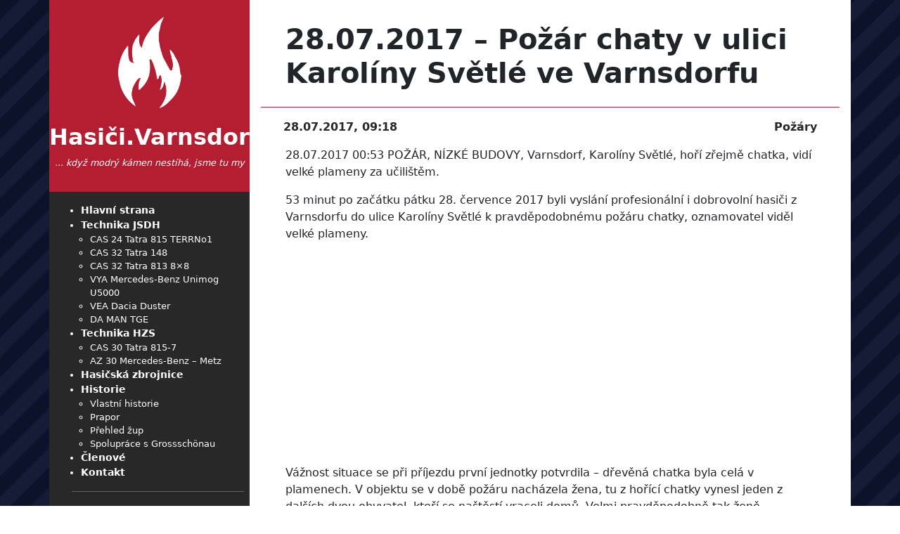

--- FILE ---
content_type: text/html; charset=UTF-8
request_url: https://hasici.varnsdorf.cz/clanek/6627/28-07-2017-pozar-chaty-v-ulici-karoliny-svetle-ve-varnsdorfu/
body_size: 5450
content:
<!doctype html>
<html lang="cs" prefix="og: http://ogp.me/ns# fb: http://ogp.me/ns/fb#" >
    <head>
        <meta charset="UTF-8" />
        <meta name="viewport" content="width=device-width, initial-scale=1" />
        <link href="https://cdn.jsdelivr.net/npm/bootstrap@5.0.2/dist/css/bootstrap.min.css" rel="stylesheet" integrity="sha384-EVSTQN3/azprG1Anm3QDgpJLIm9Nao0Yz1ztcQTwFspd3yD65VohhpuuCOmLASjC" crossorigin="anonymous">

        <link rel="stylesheet" href="https://cdn.jsdelivr.net/npm/@fancyapps/ui@4.0/dist/fancybox.css" />
        <script src="https://cdn.jsdelivr.net/npm/@fancyapps/ui@4.0/dist/fancybox.umd.js"></script>

        <link rel="shortcut icon" href="/favicon.ico">
        <link rel="stylesheet" href="https://hasici.varnsdorf.cz/wp-content/themes/hasicivarnsdorf/style.css?v=4">
        <title>28.07.2017 &#8211; Požár chaty v ulici Karolíny Světlé ve Varnsdorfu &#8211; Hasiči.Varnsdorf.cz</title>
<meta name='robots' content='max-image-preview:large' />
	<style>img:is([sizes="auto" i], [sizes^="auto," i]) { contain-intrinsic-size: 3000px 1500px }</style>
	<link rel="alternate" type="application/rss+xml" title="Hasiči.Varnsdorf.cz &raquo; RSS zdroj" href="https://hasici.varnsdorf.cz/feed/" />
<link rel="alternate" type="application/rss+xml" title="Hasiči.Varnsdorf.cz &raquo; RSS komentářů" href="https://hasici.varnsdorf.cz/comments/feed/" />
<style id='classic-theme-styles-inline-css'>
/*! This file is auto-generated */
.wp-block-button__link{color:#fff;background-color:#32373c;border-radius:9999px;box-shadow:none;text-decoration:none;padding:calc(.667em + 2px) calc(1.333em + 2px);font-size:1.125em}.wp-block-file__button{background:#32373c;color:#fff;text-decoration:none}
</style>

<link rel="canonical" href="https://hasici.varnsdorf.cz/clanek/6627/28-07-2017-pozar-chaty-v-ulici-karoliny-svetle-ve-varnsdorfu/" />

<!-- START - Open Graph and Twitter Card Tags 3.3.5 -->
 <!-- Facebook Open Graph -->
  <meta property="og:locale" content="cs_CZ"/>
  <meta property="og:site_name" content="Hasiči.Varnsdorf.cz"/>
  <meta property="og:title" content="28.07.2017 - Požár chaty v ulici Karolíny Světlé ve Varnsdorfu"/>
  <meta property="og:url" content="https://hasici.varnsdorf.cz/clanek/6627/28-07-2017-pozar-chaty-v-ulici-karoliny-svetle-ve-varnsdorfu/"/>
  <meta property="og:type" content="article"/>
  <meta property="og:image" content="https://hasici.varnsdorf.cz/wp-content/uploads/2017/07/MIW_8865.jpg"/>
  <meta property="og:image:url" content="https://hasici.varnsdorf.cz/wp-content/uploads/2017/07/MIW_8865.jpg"/>
  <meta property="og:image:secure_url" content="https://hasici.varnsdorf.cz/wp-content/uploads/2017/07/MIW_8865.jpg"/>
  <meta property="article:published_time" content="2017-07-28T09:18:26+02:00"/>
  <meta property="article:modified_time" content="2017-07-28T09:18:26+02:00" />
  <meta property="og:updated_time" content="2017-07-28T09:18:26+02:00" />
  <meta property="article:section" content="Požáry"/>
  <meta property="article:publisher" content="https://www.facebook.com/HasiciVarnsdorf/"/>
 <!-- Google+ / Schema.org -->
 <!-- Twitter Cards -->
  <meta name="twitter:title" content="28.07.2017 - Požár chaty v ulici Karolíny Světlé ve Varnsdorfu"/>
  <meta name="twitter:url" content="https://hasici.varnsdorf.cz/clanek/6627/28-07-2017-pozar-chaty-v-ulici-karoliny-svetle-ve-varnsdorfu/"/>
  <meta name="twitter:image" content="https://hasici.varnsdorf.cz/wp-content/uploads/2017/07/MIW_8865.jpg"/>
  <meta name="twitter:card" content="summary_large_image"/>
 <!-- SEO -->
 <!-- Misc. tags -->
 <!-- is_singular -->
<!-- END - Open Graph and Twitter Card Tags 3.3.5 -->
	
    </head>

    <body class="wp-singular post-template-default single single-post postid-6627 single-format-standard wp-embed-responsive wp-theme-hasicivarnsdorf">

        <script>
            // Customization example
            Fancybox.bind('[data-fancybox="gallery"]', {
                infinite: false
            });

            function showMenu() {
                document.getElementById('h-menu-show').classList.toggle('d-none'); // toggle the hideP class
            }
        </script>

        
        <div class="container">

            <div class="row">
                <div class="col-md-4 col-lg-3 g-0 h-sidebar">
                    <a href="/" class="h-logo">
                        <h1>Hasiči.Varnsdorf.cz</h1>
                        <div class="h-description">... když modrý kámen nestíhá, jsme tu my</div>
                    </a>

                    <button id="h-menu-show-button" class="btn btn-secondary d-md-none" onclick="showMenu();">Menu</button>

                    <div id="h-menu-show" class="d-none d-md-block">

                        
<aside id="secondary" class="widget-area">
	<nav class="menu-hlavni-menu-container" aria-label="Menu"><ul id="menu-hlavni-menu" class="menu"><li id="menu-item-8863" class="menu-item menu-item-type-custom menu-item-object-custom menu-item-home menu-item-8863"><a href="https://hasici.varnsdorf.cz/">Hlavní strana</a></li>
<li id="menu-item-9075" class="menu-item menu-item-type-post_type menu-item-object-page menu-item-has-children menu-item-9075"><a href="https://hasici.varnsdorf.cz/technika/">Technika JSDH</a>
<ul class="sub-menu">
	<li id="menu-item-9076" class="menu-item menu-item-type-post_type menu-item-object-page menu-item-9076"><a href="https://hasici.varnsdorf.cz/technika/cas-24-terrno/">CAS 24 Tatra 815 TERRNo1</a></li>
	<li id="menu-item-9077" class="menu-item menu-item-type-post_type menu-item-object-page menu-item-9077"><a href="https://hasici.varnsdorf.cz/technika/cas-32-t148/">CAS 32 Tatra 148</a></li>
	<li id="menu-item-9078" class="menu-item menu-item-type-post_type menu-item-object-page menu-item-9078"><a href="https://hasici.varnsdorf.cz/technika/cas-32-t813/">CAS 32 Tatra 813 8×8</a></li>
	<li id="menu-item-9080" class="menu-item menu-item-type-post_type menu-item-object-page menu-item-9080"><a href="https://hasici.varnsdorf.cz/technika/vya-mb-unimog-u5000/">VYA Mercedes-Benz Unimog U5000</a></li>
	<li id="menu-item-9124" class="menu-item menu-item-type-post_type menu-item-object-page menu-item-9124"><a href="https://hasici.varnsdorf.cz/technika/vea-dacia-duster/">VEA Dacia Duster</a></li>
	<li id="menu-item-9536" class="menu-item menu-item-type-post_type menu-item-object-page menu-item-9536"><a href="https://hasici.varnsdorf.cz/technika/da-man-tge/">DA MAN TGE</a></li>
</ul>
</li>
<li id="menu-item-9376" class="menu-item menu-item-type-custom menu-item-object-custom menu-item-has-children menu-item-9376"><a>Technika HZS</a>
<ul class="sub-menu">
	<li id="menu-item-9381" class="menu-item menu-item-type-post_type menu-item-object-page menu-item-9381"><a href="https://hasici.varnsdorf.cz/technika/cas-30-tatra-815-7/">CAS 30 Tatra 815-7</a></li>
	<li id="menu-item-9392" class="menu-item menu-item-type-post_type menu-item-object-page menu-item-9392"><a href="https://hasici.varnsdorf.cz/technika/az-30-mercedes-benz-metz/">AZ 30 Mercedes-Benz – Metz</a></li>
</ul>
</li>
<li id="menu-item-9074" class="menu-item menu-item-type-post_type menu-item-object-page menu-item-9074"><a href="https://hasici.varnsdorf.cz/hasicska-zbrojnice/">Hasičská zbrojnice</a></li>
<li id="menu-item-9141" class="menu-item menu-item-type-custom menu-item-object-custom menu-item-has-children menu-item-9141"><a>Historie</a>
<ul class="sub-menu">
	<li id="menu-item-9090" class="menu-item menu-item-type-post_type menu-item-object-page menu-item-9090"><a href="https://hasici.varnsdorf.cz/historie/vlastni-historie/">Vlastní historie</a></li>
	<li id="menu-item-9088" class="menu-item menu-item-type-post_type menu-item-object-page menu-item-9088"><a href="https://hasici.varnsdorf.cz/historie/prapor/">Prapor</a></li>
	<li id="menu-item-9089" class="menu-item menu-item-type-post_type menu-item-object-page menu-item-9089"><a href="https://hasici.varnsdorf.cz/historie/prehled-zup/">Přehled žup</a></li>
	<li id="menu-item-9290" class="menu-item menu-item-type-post_type menu-item-object-page menu-item-9290"><a href="https://hasici.varnsdorf.cz/historie/spoluprace-s-grossschonau/">Spolupráce s Grossschönau</a></li>
</ul>
</li>
<li id="menu-item-9091" class="menu-item menu-item-type-post_type menu-item-object-page menu-item-9091"><a href="https://hasici.varnsdorf.cz/clenove/">Členové</a></li>
<li id="menu-item-9092" class="menu-item menu-item-type-post_type menu-item-object-page menu-item-9092"><a href="https://hasici.varnsdorf.cz/kontakt/">Kontakt</a></li>
</ul></nav><nav class="menu-uzitecne-odkazy-container" aria-label="Menu"><ul id="menu-uzitecne-odkazy" class="menu"><li id="menu-item-9627" class="menu-item menu-item-type-post_type menu-item-object-page menu-item-9627"><a href="https://hasici.varnsdorf.cz/hori-stala-se-nehoda/">Hoří? Stala se nehoda?</a></li>
<li id="menu-item-9110" class="menu-item menu-item-type-custom menu-item-object-custom menu-item-9110"><a href="https://paleni.izscr.cz/">Nahlášení pálení trávy</a></li>
<li id="menu-item-9142" class="menu-item menu-item-type-post_type menu-item-object-page menu-item-9142"><a href="https://hasici.varnsdorf.cz/ples/">Zajištění požární hlídky na plese</a></li>
<li id="menu-item-9108" class="menu-item menu-item-type-custom menu-item-object-custom menu-item-9108"><a href="https://hydro.chmi.cz/hpps/popup_hpps_prfdyn.php?seq=307186">Aktuální stav hladiny Mandavy</a></li>
</ul></nav><ul class="wp-block-categories-list wp-block-categories">	<li class="cat-item cat-item-44"><a href="https://hasici.varnsdorf.cz/tema/zasahy/">Zásahy</a> (370)
<ul class='children'>
	<li class="cat-item cat-item-10"><a href="https://hasici.varnsdorf.cz/tema/zasahy/pozary/">Požáry</a> (188)
</li>
	<li class="cat-item cat-item-11"><a href="https://hasici.varnsdorf.cz/tema/zasahy/nehody/">Nehody</a> (52)
</li>
	<li class="cat-item cat-item-42"><a href="https://hasici.varnsdorf.cz/tema/zasahy/kapaliny/">Kapaliny</a> (35)
</li>
	<li class="cat-item cat-item-14"><a href="https://hasici.varnsdorf.cz/tema/zasahy/zivly/">Živly</a> (54)
</li>
	<li class="cat-item cat-item-15"><a href="https://hasici.varnsdorf.cz/tema/zasahy/havarie/">Havárie</a> (4)
</li>
	<li class="cat-item cat-item-16"><a href="https://hasici.varnsdorf.cz/tema/zasahy/odtahy/">Odtahy</a> (14)
</li>
	<li class="cat-item cat-item-17"><a href="https://hasici.varnsdorf.cz/tema/zasahy/vybuchy/">Výbuchy</a> (5)
</li>
	<li class="cat-item cat-item-46"><a href="https://hasici.varnsdorf.cz/tema/zasahy/patrani/">Pátrání</a> (3)
</li>
	<li class="cat-item cat-item-19"><a href="https://hasici.varnsdorf.cz/tema/zasahy/demolice/">Demolice</a> (3)
</li>
	<li class="cat-item cat-item-20"><a href="https://hasici.varnsdorf.cz/tema/zasahy/hmyz/">Hmyz</a> (13)
</li>
	<li class="cat-item cat-item-40"><a href="https://hasici.varnsdorf.cz/tema/zasahy/otviracka/">Otvíračka</a> (1)
</li>
	<li class="cat-item cat-item-41"><a href="https://hasici.varnsdorf.cz/tema/zasahy/zvirata/">Zvířata</a> (4)
</li>
</ul>
</li>
	<li class="cat-item cat-item-3"><a href="https://hasici.varnsdorf.cz/tema/cviceni/">Cvičení a výcviky</a> (61)
</li>
	<li class="cat-item cat-item-45"><a href="https://hasici.varnsdorf.cz/tema/novinky/">Novinky</a> (184)
</li>
	<li class="cat-item cat-item-6"><a href="https://hasici.varnsdorf.cz/tema/technika/">Technika</a> (27)
</li>
	<li class="cat-item cat-item-22"><a href="https://hasici.varnsdorf.cz/tema/mesto/">Město</a> (21)
</li>
	<li class="cat-item cat-item-34"><a href="https://hasici.varnsdorf.cz/tema/znate/">Znáte?</a> (15)
</li>
</ul><form role="search" method="get" action="https://hasici.varnsdorf.cz/" class="wp-block-search__button-outside wp-block-search__text-button wp-block-search"    ><label class="wp-block-search__label" for="wp-block-search__input-1" > </label><div class="wp-block-search__inside-wrapper " ><input class="wp-block-search__input" id="wp-block-search__input-1" placeholder="" value="" type="search" name="s" required /><button aria-label="Hledat" class="wp-block-search__button wp-element-button" type="submit" >Hledat</button></div></form><div style="text-align: center;margin-top: 0.5rem;">
<p><a href="https://www.facebook.com/HasiciVarnsdorf/">Jsme aktuální i na Facebooku!<br>
<img decoding="async" src="https://hasici.varnsdorf.cz/wp-content/uploads/2022/05/fb.png" width="150" height="auto"></a></p>
<hr>
</div><ul>
<li>Kolegové z okolí
<ul>
<li><a href="https://www.hasicirumburk.cz/" data-type="URL" data-id="https://www.hasicirumburk.cz/">Hasiči Rumburk</a> (<a href="https://www.facebook.com/SDH-Rumburk-207281438697/">FB</a>)</li>
<li><a href="https://www.dolnipodluzi.cz/obecni-urad/sluzby/hasici/">Hasiči Dolní Podluží</a> (<a href="https://www.facebook.com/SDH-Doln%C3%AD-Podlu%C5%BE%C3%AD-1131087883569638/">FB</a>)</li>
<li><a href="https://hasicihp.estranky.cz/">Hasiči Horní Podluží</a> (<a href="https://www.facebook.com/hasicihornipodluzi/">FB</a>)</li>
<li><a href="https://www.obecrybniste.cz/zivot-obci/sdh-rybniste/">Hasiči Rybniště</a> (<a href="https://www.facebook.com/Hasi%C4%8Di-Rybni%C5%A1t%C4%9B-777208589023572/">FB</a>)</li>
<li><a href="https://hasicikl.webnode.cz/">Hasiči Krásná Lípa</a> (<a href="https://www.facebook.com/sdhkrasnalipa/">FB</a>)</li>
<li><a href="https://sdh-jirikov.webnode.cz/">Hasiči Jiříkov</a> (<a href="https://www.facebook.com/SDH-Ji%C5%99%C3%ADkov-414590281954106/">FB</a>)</li>
<li><a href="https://www.hzscr.cz/clanek/uzemni-odbor-decin.aspx?q=Y2hudW09Mw%3D%3D">Hasiči Šluknov</a></li>
<li><a href="https://www.krecany.cz/zivot-v-obci/jednotka-sboru-dobrovolnych-hasicu/">Hasiči Brtníky</a> (<a href="https://www.facebook.com/Hasi%C4%8Di-Brtn%C3%ADky-101280908677839/?ref=nf&amp;hc_ref=ARRP09lSPlOgal87jTVu6VFw2uosBt2b_HUB8PB-soU4nuDxvLLNUQWsLxT8tJ_be6I">FB</a>)</li>
<li><a href="https://sdhvelkysenov.mozello.cz/">Hasiči Velký Šenov</a> (<a href="https://www.facebook.com/sdhvelkysenov/">FB</a>)</li>
<li><a href="https://www.mikulasovice.cz/">Hasiči Mikulášovice</a> (<a href="https://www.facebook.com/Hasi%C4%8Di-Mikul%C3%A1%C5%A1ovice-1550614738557940/">FB</a>)</li>
<li><a href="https://www.vilemov.cz">Hasiči Vilémov</a> (<a href="https://www.facebook.com/hasici.vilemov">FB</a>)</li>
<li><a href="https://www.hasicidolnipoustevna.cz/">Hasiči Dolní Poustevna</a> (<a href="https://www.facebook.com/hasici.dolnipoustevna">FB</a>)</li>
</ul>
</li>
<li><a href="https://www.pozary.cz/">Vše o hasičích: POŽÁRY.cz</a> (<a href="https://www.facebook.com/pozary.cz">FB</a>)</li>
</ul>
<hr><div style="text-align: center;margin-top: 0.5rem;">
<p><a href="https://www.sparkasse-oberlausitz-niederschlesien.de/privatkunden/index.html?sprache=cz"><img decoding="async" src="/images/logo_spon.png" width="160" height="40" style="border:none;" alt="Sparkasse Oberlausitz-Niederschlesien" title="Sparkasse Oberlausitz-Niederschlesien"></a></p>
</div></aside><!-- #secondary -->

                    </div>

                </div>


                <div class="col-md-8 col-lg-9 g-0 h-content">


<div class="h-clanek">

    
    <h2>28.07.2017 &#8211; Požár chaty v ulici Karolíny Světlé ve Varnsdorfu</h2>
    <div class="h-lista">
        <span class="h-cas">28.07.2017, 09:18</span>
        <span class="h-tema">Požáry</span>
    </div>

    <div class="h-obsah">
        
        <p>28.07.2017 00:53 POŽÁR, NÍZKÉ BUDOVY, Varnsdorf, Karolíny Světlé, hoří zřejmě chatka, vidí velké plameny za učilištěm.</p>
<p><span id="more-6627"></span></p>
<p>53 minut po začátku pátku 28. července 2017 byli vyslání profesionální i dobrovolní hasiči z Varnsdorfu do ulice Karolíny Světlé k pravděpodobnému požáru chatky, oznamovatel viděl velké plameny.</p>
<div style="text-align: center;"><iframe src="https://www.youtube.com/embed/5wVvR397jEQ?rel=0" width="520" height="293" frameborder="0" allowfullscreen="allowfullscreen"></iframe></div>
<p>Vážnost situace se při příjezdu první jednotky potvrdila &#8211; dřevěná chatka byla celá v plamenech. V objektu se v době požáru nacházela žena, tu z hořící chatky vynesl jeden z dalších dvou obyvatel, kteří se naštěstí vraceli domů. Velmi pravděpodobně tak ženě zachránili život.</p>
<p>Mladá žena utrpěla vážné popáleniny a byla příslušníky PČR a MP předána do péče ZZS. Další žena, která se v době požáru měla nacházet v objektu, byla policisty nalezena nezraněna v jedné z heren a v době požáru se v objektu nenacházela. </p>
<p>Jak uvedli obyvatelé objektu, v chatce se měla nacházet jedna 2kg tlaková lahev, která byla po nalezení ochlazena a vynesena z objektu. Zásah probíhal dvěma vodními proudy v dýchací technice, požářiště bylo důkladně kontrolováno termokamerou.</p>
<p>Na místo se dostavil vyšetřovatel příčin požáru, který si případ převzal. Příčina vzniku požáru je v šetření.</p>
<div class="row gy-3 align-items-center h-gallery">
            <div class="col-md-3">
                <a data-fancybox="gallery" href="https://hasici.varnsdorf.cz/wp-content/uploads/2017/07/MIW_8865.jpg">
                    <img decoding="async" src="https://hasici.varnsdorf.cz/wp-content/uploads/2017/07/MIW_8865-500x280.jpg" alt="" class="img-fluid">
                </a>
            </div>
            <div class="col-md-3">
                <a data-fancybox="gallery" href="https://hasici.varnsdorf.cz/wp-content/uploads/2017/07/MIW_8874.jpg">
                    <img decoding="async" src="https://hasici.varnsdorf.cz/wp-content/uploads/2017/07/MIW_8874-500x280.jpg" alt="" class="img-fluid">
                </a>
            </div>
            <div class="col-md-3">
                <a data-fancybox="gallery" href="https://hasici.varnsdorf.cz/wp-content/uploads/2017/07/MIW_8955.jpg">
                    <img decoding="async" src="https://hasici.varnsdorf.cz/wp-content/uploads/2017/07/MIW_8955-500x280.jpg" alt="" class="img-fluid">
                </a>
            </div>
            <div class="col-md-3">
                <a data-fancybox="gallery" href="https://hasici.varnsdorf.cz/wp-content/uploads/2017/07/MIW_8970.jpg">
                    <img decoding="async" src="https://hasici.varnsdorf.cz/wp-content/uploads/2017/07/MIW_8970-500x280.jpg" alt="" class="img-fluid">
                </a>
            </div>
            <div class="col-md-3">
                <a data-fancybox="gallery" href="https://hasici.varnsdorf.cz/wp-content/uploads/2017/07/MIW_9030.jpg">
                    <img decoding="async" src="https://hasici.varnsdorf.cz/wp-content/uploads/2017/07/MIW_9030-500x280.jpg" alt="" class="img-fluid">
                </a>
            </div>
            <div class="col-md-3">
                <a data-fancybox="gallery" href="https://hasici.varnsdorf.cz/wp-content/uploads/2017/07/MIW_9036.jpg">
                    <img decoding="async" src="https://hasici.varnsdorf.cz/wp-content/uploads/2017/07/MIW_9036-500x280.jpg" alt="" class="img-fluid">
                </a>
            </div>
            <div class="col-md-3">
                <a data-fancybox="gallery" href="https://hasici.varnsdorf.cz/wp-content/uploads/2017/07/MIW_9175.jpg">
                    <img decoding="async" src="https://hasici.varnsdorf.cz/wp-content/uploads/2017/07/MIW_9175-500x280.jpg" alt="" class="img-fluid">
                </a>
            </div>
            <div class="col-md-3">
                <a data-fancybox="gallery" href="https://hasici.varnsdorf.cz/wp-content/uploads/2017/07/MIW_9184.jpg">
                    <img decoding="async" src="https://hasici.varnsdorf.cz/wp-content/uploads/2017/07/MIW_9184-500x280.jpg" alt="" class="img-fluid">
                </a>
            </div>
            <div class="col-md-3">
                <a data-fancybox="gallery" href="https://hasici.varnsdorf.cz/wp-content/uploads/2017/07/MIW_9188.jpg">
                    <img decoding="async" src="https://hasici.varnsdorf.cz/wp-content/uploads/2017/07/MIW_9188-500x280.jpg" alt="" class="img-fluid">
                </a>
            </div></div>

    </div>
</div>

</div></div>

<footer class="row">
    <div class="col">
        &copy; Hasiči Varnsdorf | <a href="/kontakt/">Kontakt</a>
    </div>
</footer>

</div>

<script type="speculationrules">
{"prefetch":[{"source":"document","where":{"and":[{"href_matches":"\/*"},{"not":{"href_matches":["\/wp-*.php","\/wp-admin\/*","\/wp-content\/uploads\/*","\/wp-content\/*","\/wp-content\/plugins\/*","\/wp-content\/themes\/hasicivarnsdorf\/*","\/*\\?(.+)"]}},{"not":{"selector_matches":"a[rel~=\"nofollow\"]"}},{"not":{"selector_matches":".no-prefetch, .no-prefetch a"}}]},"eagerness":"conservative"}]}
</script>

</body>
</html>

--- FILE ---
content_type: text/css
request_url: https://hasici.varnsdorf.cz/wp-content/themes/hasicivarnsdorf/style.css?v=4
body_size: 1213
content:
body{background-image:linear-gradient(135deg, #0b132b 25%, #141c36 25%, #141c36 50%, #0b132b 50%, #0b132b 75%, #141c36 75%, #141c36 100%);background-size:56.57px 56.57px}.container{background-color:#fff}.alignleft{display:inline;float:left;margin-right:1.625em}.alignright{display:inline;float:right;margin-left:1.625em}.aligncenter{clear:both;display:block;margin-left:auto;margin-right:auto}.h-logo{display:block;color:#fff;text-align:center;background-color:#b41e32;background-image:url("img/icon.png");background-size:90px auto;background-repeat:no-repeat;background-position:50% 1.5rem;padding-top:160px;transition:background .1s;text-decoration:none}.h-logo h1{padding-top:1rem;padding-bottom:.25rem;font-size:1.7rem;margin:0;font-weight:bold}@media(min-width: 1200px){.h-logo h1{font-size:2rem}}.h-logo .h-description{padding-top:.25rem;padding-bottom:2rem;font-size:.7rem;font-style:italic}@media(min-width: 1200px){.h-logo .h-description{font-size:.8rem}}.h-logo:active,.h-logo:focus,.h-logo:hover{color:#fff;background-position:50% 1.3rem}@media(max-width: 767px){.h-logo{background-image:none;padding-top:1rem}}.h-sidebar{background-color:#282828;color:#fff;align-content:center;display:flex;flex-direction:column}.h-sidebar button{margin:1rem auto;align-self:center}.h-sidebar a,.h-sidebar a:link{color:#fff;text-decoration:none}.h-sidebar .h-menu,.h-sidebar aside{font-size:.9rem;padding:1rem .5rem 1rem 2rem}.h-sidebar .h-menu a:hover,.h-sidebar .h-menu a:focus,.h-sidebar .h-menu a:active,.h-sidebar aside a:hover,.h-sidebar aside a:focus,.h-sidebar aside a:active{text-decoration:underline}.h-sidebar nav+nav,.h-sidebar form{border-top:1px solid #646464;border-bottom:1px solid #646464;margin-top:1rem;margin-bottom:1rem;padding-top:1rem;padding-bottom:1rem}.h-sidebar form{text-align:center}.h-sidebar form label{display:none}.h-sidebar ul{margin:0;padding-left:1vw;font-weight:bold}.h-sidebar ul ul{font-size:.8rem;font-weight:normal}.h-clanek{margin-bottom:2rem}.h-clanek a{color:#000;text-decoration:none}.h-clanek a:hover,.h-clanek a:focus,.h-clanek a:active{color:#b41e32;text-decoration:underline}.h-clanek .h-obsah{padding:0 4vw 2vw 4vw}.h-clanek .h-obsah a{text-decoration:underline}.h-clanek .h-obsah p.more a{text-decoration:none}.h-clanek .h-obrazek{padding-bottom:56.25%;position:relative;overflow:hidden}.h-clanek .h-obrazek img{position:absolute;top:0;left:0;right:0;bottom:0;object-fit:cover;object-position:50% 50%;width:100%;height:100%}.h-clanek .h-obrazek .badge{z-index:50;position:absolute;bottom:1rem;left:1rem;font-size:1rem;background-color:#b41e32}@media(min-width: 1200px){.h-clanek .h-obrazek .badge{font-size:1.5rem}}.h-clanek h2{margin:2rem 4vw 1.5rem 4vw;font-size:1.5rem;font-weight:bold}@media(min-width: 1200px){.h-clanek h2{font-size:2.5rem}}.h-clanek .h-obrazek+h2{margin-top:1rem}.h-clanek p:first-of-type em{display:block;padding:1vw 1vw;background-color:#f0f0f0;font-style:italic;border-left:5px solid #dcdcdc}.h-clanek .more a{color:#b41e32;font-weight:bold}.single .h-clanek a,.page .h-clanek a{text-decoration:underline}.single .h-clanek .h-lista,.page .h-clanek .h-lista{font-size:1rem;color:#282828;display:block;margin:1rem;padding:1rem 2rem 0 2rem;font-weight:bold;border-top:1px solid #b41e32}.single .h-clanek .h-lista .h-tema,.page .h-clanek .h-lista .h-tema{float:right;display:inline-block}.single .h-clanek img,.page .h-clanek img{max-width:100%;height:auto;margin-top:1rem;margin-bottom:1rem}.single .h-clanek .h-gallery,.page .h-clanek .h-gallery{border-top:1px solid #b41e32;margin-top:2rem;padding-top:2rem;text-align:center;justify-content:center}body.page .h-clanek .h-gallery{border:none;padding-top:0;margin-bottom:1rem;margin-top:1rem}footer{background-color:#282828;color:#fff;padding:1rem}footer .col{text-align:right}footer a,footer a:focus,footer a:hover,footer a:active{color:#fff}.pagination .page-item.active .page-link{background-color:#b41e32;border-color:#b41e32;color:#fff}.pagination .page-link{color:#b41e32}body.archive .h-archive-title,body.search .h-archive-title{background-color:#b41e32;color:#fff;padding:1rem;font-weight:bold;font-size:2rem}body.archive .h-clanek-archive,body.search .h-clanek-archive{margin:1rem}body.archive .h-clanek-archive a,body.search .h-clanek-archive a{color:#000;text-decoration:none}body.archive .h-clanek-archive a:hover,body.archive .h-clanek-archive a:focus,body.archive .h-clanek-archive a:active,body.search .h-clanek-archive a:hover,body.search .h-clanek-archive a:focus,body.search .h-clanek-archive a:active{color:#b41e32;text-decoration:underline}body.archive .h-clanek-archive h2,body.search .h-clanek-archive h2{margin:.5rem 0 1rem 0;font-size:1.5rem;font-weight:bold}body.archive .h-clanek-archive p,body.search .h-clanek-archive p{margin-right:2rem}body.archive .h-clanek-archive .h-obrazek,body.search .h-clanek-archive .h-obrazek{padding-bottom:56.25%;position:relative;overflow:hidden}body.archive .h-clanek-archive .h-obrazek img,body.search .h-clanek-archive .h-obrazek img{position:absolute;top:0;left:0;right:0;bottom:0;object-fit:cover;object-position:50% 50%;width:100%;height:100%}body.archive .h-clanek-archive .h-obrazek .badge,body.search .h-clanek-archive .h-obrazek .badge{z-index:50;position:absolute;bottom:.5rem;left:.5rem;font-size:1rem;background-color:#b41e32}/*# sourceMappingURL=style.css.map */
